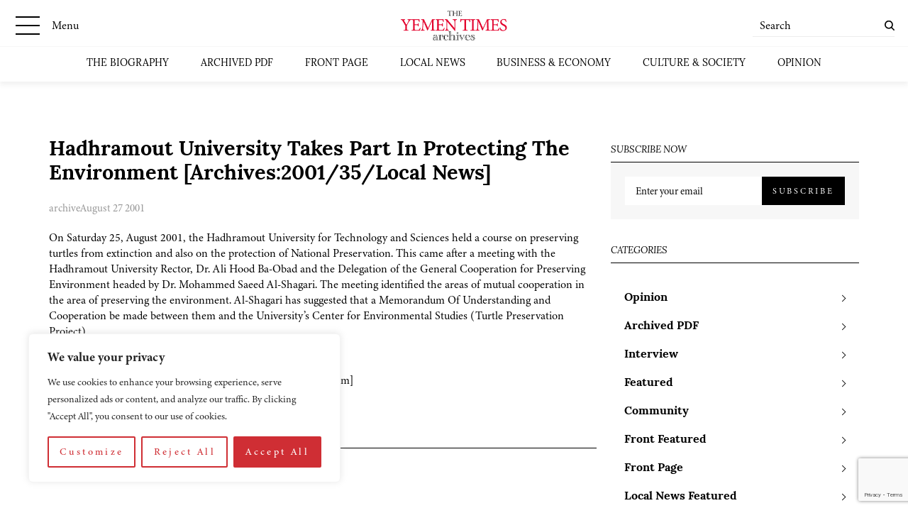

--- FILE ---
content_type: text/html; charset=utf-8
request_url: https://www.google.com/recaptcha/api2/anchor?ar=1&k=6LcCtrkkAAAAABJ5p2G8W86UiowIsaNd3s-QUmKD&co=aHR0cHM6Ly95ZW1lbnRpbWVzLmNvbTo0NDM.&hl=en&v=PoyoqOPhxBO7pBk68S4YbpHZ&size=invisible&anchor-ms=20000&execute-ms=30000&cb=auo1b484s5rj
body_size: 48679
content:
<!DOCTYPE HTML><html dir="ltr" lang="en"><head><meta http-equiv="Content-Type" content="text/html; charset=UTF-8">
<meta http-equiv="X-UA-Compatible" content="IE=edge">
<title>reCAPTCHA</title>
<style type="text/css">
/* cyrillic-ext */
@font-face {
  font-family: 'Roboto';
  font-style: normal;
  font-weight: 400;
  font-stretch: 100%;
  src: url(//fonts.gstatic.com/s/roboto/v48/KFO7CnqEu92Fr1ME7kSn66aGLdTylUAMa3GUBHMdazTgWw.woff2) format('woff2');
  unicode-range: U+0460-052F, U+1C80-1C8A, U+20B4, U+2DE0-2DFF, U+A640-A69F, U+FE2E-FE2F;
}
/* cyrillic */
@font-face {
  font-family: 'Roboto';
  font-style: normal;
  font-weight: 400;
  font-stretch: 100%;
  src: url(//fonts.gstatic.com/s/roboto/v48/KFO7CnqEu92Fr1ME7kSn66aGLdTylUAMa3iUBHMdazTgWw.woff2) format('woff2');
  unicode-range: U+0301, U+0400-045F, U+0490-0491, U+04B0-04B1, U+2116;
}
/* greek-ext */
@font-face {
  font-family: 'Roboto';
  font-style: normal;
  font-weight: 400;
  font-stretch: 100%;
  src: url(//fonts.gstatic.com/s/roboto/v48/KFO7CnqEu92Fr1ME7kSn66aGLdTylUAMa3CUBHMdazTgWw.woff2) format('woff2');
  unicode-range: U+1F00-1FFF;
}
/* greek */
@font-face {
  font-family: 'Roboto';
  font-style: normal;
  font-weight: 400;
  font-stretch: 100%;
  src: url(//fonts.gstatic.com/s/roboto/v48/KFO7CnqEu92Fr1ME7kSn66aGLdTylUAMa3-UBHMdazTgWw.woff2) format('woff2');
  unicode-range: U+0370-0377, U+037A-037F, U+0384-038A, U+038C, U+038E-03A1, U+03A3-03FF;
}
/* math */
@font-face {
  font-family: 'Roboto';
  font-style: normal;
  font-weight: 400;
  font-stretch: 100%;
  src: url(//fonts.gstatic.com/s/roboto/v48/KFO7CnqEu92Fr1ME7kSn66aGLdTylUAMawCUBHMdazTgWw.woff2) format('woff2');
  unicode-range: U+0302-0303, U+0305, U+0307-0308, U+0310, U+0312, U+0315, U+031A, U+0326-0327, U+032C, U+032F-0330, U+0332-0333, U+0338, U+033A, U+0346, U+034D, U+0391-03A1, U+03A3-03A9, U+03B1-03C9, U+03D1, U+03D5-03D6, U+03F0-03F1, U+03F4-03F5, U+2016-2017, U+2034-2038, U+203C, U+2040, U+2043, U+2047, U+2050, U+2057, U+205F, U+2070-2071, U+2074-208E, U+2090-209C, U+20D0-20DC, U+20E1, U+20E5-20EF, U+2100-2112, U+2114-2115, U+2117-2121, U+2123-214F, U+2190, U+2192, U+2194-21AE, U+21B0-21E5, U+21F1-21F2, U+21F4-2211, U+2213-2214, U+2216-22FF, U+2308-230B, U+2310, U+2319, U+231C-2321, U+2336-237A, U+237C, U+2395, U+239B-23B7, U+23D0, U+23DC-23E1, U+2474-2475, U+25AF, U+25B3, U+25B7, U+25BD, U+25C1, U+25CA, U+25CC, U+25FB, U+266D-266F, U+27C0-27FF, U+2900-2AFF, U+2B0E-2B11, U+2B30-2B4C, U+2BFE, U+3030, U+FF5B, U+FF5D, U+1D400-1D7FF, U+1EE00-1EEFF;
}
/* symbols */
@font-face {
  font-family: 'Roboto';
  font-style: normal;
  font-weight: 400;
  font-stretch: 100%;
  src: url(//fonts.gstatic.com/s/roboto/v48/KFO7CnqEu92Fr1ME7kSn66aGLdTylUAMaxKUBHMdazTgWw.woff2) format('woff2');
  unicode-range: U+0001-000C, U+000E-001F, U+007F-009F, U+20DD-20E0, U+20E2-20E4, U+2150-218F, U+2190, U+2192, U+2194-2199, U+21AF, U+21E6-21F0, U+21F3, U+2218-2219, U+2299, U+22C4-22C6, U+2300-243F, U+2440-244A, U+2460-24FF, U+25A0-27BF, U+2800-28FF, U+2921-2922, U+2981, U+29BF, U+29EB, U+2B00-2BFF, U+4DC0-4DFF, U+FFF9-FFFB, U+10140-1018E, U+10190-1019C, U+101A0, U+101D0-101FD, U+102E0-102FB, U+10E60-10E7E, U+1D2C0-1D2D3, U+1D2E0-1D37F, U+1F000-1F0FF, U+1F100-1F1AD, U+1F1E6-1F1FF, U+1F30D-1F30F, U+1F315, U+1F31C, U+1F31E, U+1F320-1F32C, U+1F336, U+1F378, U+1F37D, U+1F382, U+1F393-1F39F, U+1F3A7-1F3A8, U+1F3AC-1F3AF, U+1F3C2, U+1F3C4-1F3C6, U+1F3CA-1F3CE, U+1F3D4-1F3E0, U+1F3ED, U+1F3F1-1F3F3, U+1F3F5-1F3F7, U+1F408, U+1F415, U+1F41F, U+1F426, U+1F43F, U+1F441-1F442, U+1F444, U+1F446-1F449, U+1F44C-1F44E, U+1F453, U+1F46A, U+1F47D, U+1F4A3, U+1F4B0, U+1F4B3, U+1F4B9, U+1F4BB, U+1F4BF, U+1F4C8-1F4CB, U+1F4D6, U+1F4DA, U+1F4DF, U+1F4E3-1F4E6, U+1F4EA-1F4ED, U+1F4F7, U+1F4F9-1F4FB, U+1F4FD-1F4FE, U+1F503, U+1F507-1F50B, U+1F50D, U+1F512-1F513, U+1F53E-1F54A, U+1F54F-1F5FA, U+1F610, U+1F650-1F67F, U+1F687, U+1F68D, U+1F691, U+1F694, U+1F698, U+1F6AD, U+1F6B2, U+1F6B9-1F6BA, U+1F6BC, U+1F6C6-1F6CF, U+1F6D3-1F6D7, U+1F6E0-1F6EA, U+1F6F0-1F6F3, U+1F6F7-1F6FC, U+1F700-1F7FF, U+1F800-1F80B, U+1F810-1F847, U+1F850-1F859, U+1F860-1F887, U+1F890-1F8AD, U+1F8B0-1F8BB, U+1F8C0-1F8C1, U+1F900-1F90B, U+1F93B, U+1F946, U+1F984, U+1F996, U+1F9E9, U+1FA00-1FA6F, U+1FA70-1FA7C, U+1FA80-1FA89, U+1FA8F-1FAC6, U+1FACE-1FADC, U+1FADF-1FAE9, U+1FAF0-1FAF8, U+1FB00-1FBFF;
}
/* vietnamese */
@font-face {
  font-family: 'Roboto';
  font-style: normal;
  font-weight: 400;
  font-stretch: 100%;
  src: url(//fonts.gstatic.com/s/roboto/v48/KFO7CnqEu92Fr1ME7kSn66aGLdTylUAMa3OUBHMdazTgWw.woff2) format('woff2');
  unicode-range: U+0102-0103, U+0110-0111, U+0128-0129, U+0168-0169, U+01A0-01A1, U+01AF-01B0, U+0300-0301, U+0303-0304, U+0308-0309, U+0323, U+0329, U+1EA0-1EF9, U+20AB;
}
/* latin-ext */
@font-face {
  font-family: 'Roboto';
  font-style: normal;
  font-weight: 400;
  font-stretch: 100%;
  src: url(//fonts.gstatic.com/s/roboto/v48/KFO7CnqEu92Fr1ME7kSn66aGLdTylUAMa3KUBHMdazTgWw.woff2) format('woff2');
  unicode-range: U+0100-02BA, U+02BD-02C5, U+02C7-02CC, U+02CE-02D7, U+02DD-02FF, U+0304, U+0308, U+0329, U+1D00-1DBF, U+1E00-1E9F, U+1EF2-1EFF, U+2020, U+20A0-20AB, U+20AD-20C0, U+2113, U+2C60-2C7F, U+A720-A7FF;
}
/* latin */
@font-face {
  font-family: 'Roboto';
  font-style: normal;
  font-weight: 400;
  font-stretch: 100%;
  src: url(//fonts.gstatic.com/s/roboto/v48/KFO7CnqEu92Fr1ME7kSn66aGLdTylUAMa3yUBHMdazQ.woff2) format('woff2');
  unicode-range: U+0000-00FF, U+0131, U+0152-0153, U+02BB-02BC, U+02C6, U+02DA, U+02DC, U+0304, U+0308, U+0329, U+2000-206F, U+20AC, U+2122, U+2191, U+2193, U+2212, U+2215, U+FEFF, U+FFFD;
}
/* cyrillic-ext */
@font-face {
  font-family: 'Roboto';
  font-style: normal;
  font-weight: 500;
  font-stretch: 100%;
  src: url(//fonts.gstatic.com/s/roboto/v48/KFO7CnqEu92Fr1ME7kSn66aGLdTylUAMa3GUBHMdazTgWw.woff2) format('woff2');
  unicode-range: U+0460-052F, U+1C80-1C8A, U+20B4, U+2DE0-2DFF, U+A640-A69F, U+FE2E-FE2F;
}
/* cyrillic */
@font-face {
  font-family: 'Roboto';
  font-style: normal;
  font-weight: 500;
  font-stretch: 100%;
  src: url(//fonts.gstatic.com/s/roboto/v48/KFO7CnqEu92Fr1ME7kSn66aGLdTylUAMa3iUBHMdazTgWw.woff2) format('woff2');
  unicode-range: U+0301, U+0400-045F, U+0490-0491, U+04B0-04B1, U+2116;
}
/* greek-ext */
@font-face {
  font-family: 'Roboto';
  font-style: normal;
  font-weight: 500;
  font-stretch: 100%;
  src: url(//fonts.gstatic.com/s/roboto/v48/KFO7CnqEu92Fr1ME7kSn66aGLdTylUAMa3CUBHMdazTgWw.woff2) format('woff2');
  unicode-range: U+1F00-1FFF;
}
/* greek */
@font-face {
  font-family: 'Roboto';
  font-style: normal;
  font-weight: 500;
  font-stretch: 100%;
  src: url(//fonts.gstatic.com/s/roboto/v48/KFO7CnqEu92Fr1ME7kSn66aGLdTylUAMa3-UBHMdazTgWw.woff2) format('woff2');
  unicode-range: U+0370-0377, U+037A-037F, U+0384-038A, U+038C, U+038E-03A1, U+03A3-03FF;
}
/* math */
@font-face {
  font-family: 'Roboto';
  font-style: normal;
  font-weight: 500;
  font-stretch: 100%;
  src: url(//fonts.gstatic.com/s/roboto/v48/KFO7CnqEu92Fr1ME7kSn66aGLdTylUAMawCUBHMdazTgWw.woff2) format('woff2');
  unicode-range: U+0302-0303, U+0305, U+0307-0308, U+0310, U+0312, U+0315, U+031A, U+0326-0327, U+032C, U+032F-0330, U+0332-0333, U+0338, U+033A, U+0346, U+034D, U+0391-03A1, U+03A3-03A9, U+03B1-03C9, U+03D1, U+03D5-03D6, U+03F0-03F1, U+03F4-03F5, U+2016-2017, U+2034-2038, U+203C, U+2040, U+2043, U+2047, U+2050, U+2057, U+205F, U+2070-2071, U+2074-208E, U+2090-209C, U+20D0-20DC, U+20E1, U+20E5-20EF, U+2100-2112, U+2114-2115, U+2117-2121, U+2123-214F, U+2190, U+2192, U+2194-21AE, U+21B0-21E5, U+21F1-21F2, U+21F4-2211, U+2213-2214, U+2216-22FF, U+2308-230B, U+2310, U+2319, U+231C-2321, U+2336-237A, U+237C, U+2395, U+239B-23B7, U+23D0, U+23DC-23E1, U+2474-2475, U+25AF, U+25B3, U+25B7, U+25BD, U+25C1, U+25CA, U+25CC, U+25FB, U+266D-266F, U+27C0-27FF, U+2900-2AFF, U+2B0E-2B11, U+2B30-2B4C, U+2BFE, U+3030, U+FF5B, U+FF5D, U+1D400-1D7FF, U+1EE00-1EEFF;
}
/* symbols */
@font-face {
  font-family: 'Roboto';
  font-style: normal;
  font-weight: 500;
  font-stretch: 100%;
  src: url(//fonts.gstatic.com/s/roboto/v48/KFO7CnqEu92Fr1ME7kSn66aGLdTylUAMaxKUBHMdazTgWw.woff2) format('woff2');
  unicode-range: U+0001-000C, U+000E-001F, U+007F-009F, U+20DD-20E0, U+20E2-20E4, U+2150-218F, U+2190, U+2192, U+2194-2199, U+21AF, U+21E6-21F0, U+21F3, U+2218-2219, U+2299, U+22C4-22C6, U+2300-243F, U+2440-244A, U+2460-24FF, U+25A0-27BF, U+2800-28FF, U+2921-2922, U+2981, U+29BF, U+29EB, U+2B00-2BFF, U+4DC0-4DFF, U+FFF9-FFFB, U+10140-1018E, U+10190-1019C, U+101A0, U+101D0-101FD, U+102E0-102FB, U+10E60-10E7E, U+1D2C0-1D2D3, U+1D2E0-1D37F, U+1F000-1F0FF, U+1F100-1F1AD, U+1F1E6-1F1FF, U+1F30D-1F30F, U+1F315, U+1F31C, U+1F31E, U+1F320-1F32C, U+1F336, U+1F378, U+1F37D, U+1F382, U+1F393-1F39F, U+1F3A7-1F3A8, U+1F3AC-1F3AF, U+1F3C2, U+1F3C4-1F3C6, U+1F3CA-1F3CE, U+1F3D4-1F3E0, U+1F3ED, U+1F3F1-1F3F3, U+1F3F5-1F3F7, U+1F408, U+1F415, U+1F41F, U+1F426, U+1F43F, U+1F441-1F442, U+1F444, U+1F446-1F449, U+1F44C-1F44E, U+1F453, U+1F46A, U+1F47D, U+1F4A3, U+1F4B0, U+1F4B3, U+1F4B9, U+1F4BB, U+1F4BF, U+1F4C8-1F4CB, U+1F4D6, U+1F4DA, U+1F4DF, U+1F4E3-1F4E6, U+1F4EA-1F4ED, U+1F4F7, U+1F4F9-1F4FB, U+1F4FD-1F4FE, U+1F503, U+1F507-1F50B, U+1F50D, U+1F512-1F513, U+1F53E-1F54A, U+1F54F-1F5FA, U+1F610, U+1F650-1F67F, U+1F687, U+1F68D, U+1F691, U+1F694, U+1F698, U+1F6AD, U+1F6B2, U+1F6B9-1F6BA, U+1F6BC, U+1F6C6-1F6CF, U+1F6D3-1F6D7, U+1F6E0-1F6EA, U+1F6F0-1F6F3, U+1F6F7-1F6FC, U+1F700-1F7FF, U+1F800-1F80B, U+1F810-1F847, U+1F850-1F859, U+1F860-1F887, U+1F890-1F8AD, U+1F8B0-1F8BB, U+1F8C0-1F8C1, U+1F900-1F90B, U+1F93B, U+1F946, U+1F984, U+1F996, U+1F9E9, U+1FA00-1FA6F, U+1FA70-1FA7C, U+1FA80-1FA89, U+1FA8F-1FAC6, U+1FACE-1FADC, U+1FADF-1FAE9, U+1FAF0-1FAF8, U+1FB00-1FBFF;
}
/* vietnamese */
@font-face {
  font-family: 'Roboto';
  font-style: normal;
  font-weight: 500;
  font-stretch: 100%;
  src: url(//fonts.gstatic.com/s/roboto/v48/KFO7CnqEu92Fr1ME7kSn66aGLdTylUAMa3OUBHMdazTgWw.woff2) format('woff2');
  unicode-range: U+0102-0103, U+0110-0111, U+0128-0129, U+0168-0169, U+01A0-01A1, U+01AF-01B0, U+0300-0301, U+0303-0304, U+0308-0309, U+0323, U+0329, U+1EA0-1EF9, U+20AB;
}
/* latin-ext */
@font-face {
  font-family: 'Roboto';
  font-style: normal;
  font-weight: 500;
  font-stretch: 100%;
  src: url(//fonts.gstatic.com/s/roboto/v48/KFO7CnqEu92Fr1ME7kSn66aGLdTylUAMa3KUBHMdazTgWw.woff2) format('woff2');
  unicode-range: U+0100-02BA, U+02BD-02C5, U+02C7-02CC, U+02CE-02D7, U+02DD-02FF, U+0304, U+0308, U+0329, U+1D00-1DBF, U+1E00-1E9F, U+1EF2-1EFF, U+2020, U+20A0-20AB, U+20AD-20C0, U+2113, U+2C60-2C7F, U+A720-A7FF;
}
/* latin */
@font-face {
  font-family: 'Roboto';
  font-style: normal;
  font-weight: 500;
  font-stretch: 100%;
  src: url(//fonts.gstatic.com/s/roboto/v48/KFO7CnqEu92Fr1ME7kSn66aGLdTylUAMa3yUBHMdazQ.woff2) format('woff2');
  unicode-range: U+0000-00FF, U+0131, U+0152-0153, U+02BB-02BC, U+02C6, U+02DA, U+02DC, U+0304, U+0308, U+0329, U+2000-206F, U+20AC, U+2122, U+2191, U+2193, U+2212, U+2215, U+FEFF, U+FFFD;
}
/* cyrillic-ext */
@font-face {
  font-family: 'Roboto';
  font-style: normal;
  font-weight: 900;
  font-stretch: 100%;
  src: url(//fonts.gstatic.com/s/roboto/v48/KFO7CnqEu92Fr1ME7kSn66aGLdTylUAMa3GUBHMdazTgWw.woff2) format('woff2');
  unicode-range: U+0460-052F, U+1C80-1C8A, U+20B4, U+2DE0-2DFF, U+A640-A69F, U+FE2E-FE2F;
}
/* cyrillic */
@font-face {
  font-family: 'Roboto';
  font-style: normal;
  font-weight: 900;
  font-stretch: 100%;
  src: url(//fonts.gstatic.com/s/roboto/v48/KFO7CnqEu92Fr1ME7kSn66aGLdTylUAMa3iUBHMdazTgWw.woff2) format('woff2');
  unicode-range: U+0301, U+0400-045F, U+0490-0491, U+04B0-04B1, U+2116;
}
/* greek-ext */
@font-face {
  font-family: 'Roboto';
  font-style: normal;
  font-weight: 900;
  font-stretch: 100%;
  src: url(//fonts.gstatic.com/s/roboto/v48/KFO7CnqEu92Fr1ME7kSn66aGLdTylUAMa3CUBHMdazTgWw.woff2) format('woff2');
  unicode-range: U+1F00-1FFF;
}
/* greek */
@font-face {
  font-family: 'Roboto';
  font-style: normal;
  font-weight: 900;
  font-stretch: 100%;
  src: url(//fonts.gstatic.com/s/roboto/v48/KFO7CnqEu92Fr1ME7kSn66aGLdTylUAMa3-UBHMdazTgWw.woff2) format('woff2');
  unicode-range: U+0370-0377, U+037A-037F, U+0384-038A, U+038C, U+038E-03A1, U+03A3-03FF;
}
/* math */
@font-face {
  font-family: 'Roboto';
  font-style: normal;
  font-weight: 900;
  font-stretch: 100%;
  src: url(//fonts.gstatic.com/s/roboto/v48/KFO7CnqEu92Fr1ME7kSn66aGLdTylUAMawCUBHMdazTgWw.woff2) format('woff2');
  unicode-range: U+0302-0303, U+0305, U+0307-0308, U+0310, U+0312, U+0315, U+031A, U+0326-0327, U+032C, U+032F-0330, U+0332-0333, U+0338, U+033A, U+0346, U+034D, U+0391-03A1, U+03A3-03A9, U+03B1-03C9, U+03D1, U+03D5-03D6, U+03F0-03F1, U+03F4-03F5, U+2016-2017, U+2034-2038, U+203C, U+2040, U+2043, U+2047, U+2050, U+2057, U+205F, U+2070-2071, U+2074-208E, U+2090-209C, U+20D0-20DC, U+20E1, U+20E5-20EF, U+2100-2112, U+2114-2115, U+2117-2121, U+2123-214F, U+2190, U+2192, U+2194-21AE, U+21B0-21E5, U+21F1-21F2, U+21F4-2211, U+2213-2214, U+2216-22FF, U+2308-230B, U+2310, U+2319, U+231C-2321, U+2336-237A, U+237C, U+2395, U+239B-23B7, U+23D0, U+23DC-23E1, U+2474-2475, U+25AF, U+25B3, U+25B7, U+25BD, U+25C1, U+25CA, U+25CC, U+25FB, U+266D-266F, U+27C0-27FF, U+2900-2AFF, U+2B0E-2B11, U+2B30-2B4C, U+2BFE, U+3030, U+FF5B, U+FF5D, U+1D400-1D7FF, U+1EE00-1EEFF;
}
/* symbols */
@font-face {
  font-family: 'Roboto';
  font-style: normal;
  font-weight: 900;
  font-stretch: 100%;
  src: url(//fonts.gstatic.com/s/roboto/v48/KFO7CnqEu92Fr1ME7kSn66aGLdTylUAMaxKUBHMdazTgWw.woff2) format('woff2');
  unicode-range: U+0001-000C, U+000E-001F, U+007F-009F, U+20DD-20E0, U+20E2-20E4, U+2150-218F, U+2190, U+2192, U+2194-2199, U+21AF, U+21E6-21F0, U+21F3, U+2218-2219, U+2299, U+22C4-22C6, U+2300-243F, U+2440-244A, U+2460-24FF, U+25A0-27BF, U+2800-28FF, U+2921-2922, U+2981, U+29BF, U+29EB, U+2B00-2BFF, U+4DC0-4DFF, U+FFF9-FFFB, U+10140-1018E, U+10190-1019C, U+101A0, U+101D0-101FD, U+102E0-102FB, U+10E60-10E7E, U+1D2C0-1D2D3, U+1D2E0-1D37F, U+1F000-1F0FF, U+1F100-1F1AD, U+1F1E6-1F1FF, U+1F30D-1F30F, U+1F315, U+1F31C, U+1F31E, U+1F320-1F32C, U+1F336, U+1F378, U+1F37D, U+1F382, U+1F393-1F39F, U+1F3A7-1F3A8, U+1F3AC-1F3AF, U+1F3C2, U+1F3C4-1F3C6, U+1F3CA-1F3CE, U+1F3D4-1F3E0, U+1F3ED, U+1F3F1-1F3F3, U+1F3F5-1F3F7, U+1F408, U+1F415, U+1F41F, U+1F426, U+1F43F, U+1F441-1F442, U+1F444, U+1F446-1F449, U+1F44C-1F44E, U+1F453, U+1F46A, U+1F47D, U+1F4A3, U+1F4B0, U+1F4B3, U+1F4B9, U+1F4BB, U+1F4BF, U+1F4C8-1F4CB, U+1F4D6, U+1F4DA, U+1F4DF, U+1F4E3-1F4E6, U+1F4EA-1F4ED, U+1F4F7, U+1F4F9-1F4FB, U+1F4FD-1F4FE, U+1F503, U+1F507-1F50B, U+1F50D, U+1F512-1F513, U+1F53E-1F54A, U+1F54F-1F5FA, U+1F610, U+1F650-1F67F, U+1F687, U+1F68D, U+1F691, U+1F694, U+1F698, U+1F6AD, U+1F6B2, U+1F6B9-1F6BA, U+1F6BC, U+1F6C6-1F6CF, U+1F6D3-1F6D7, U+1F6E0-1F6EA, U+1F6F0-1F6F3, U+1F6F7-1F6FC, U+1F700-1F7FF, U+1F800-1F80B, U+1F810-1F847, U+1F850-1F859, U+1F860-1F887, U+1F890-1F8AD, U+1F8B0-1F8BB, U+1F8C0-1F8C1, U+1F900-1F90B, U+1F93B, U+1F946, U+1F984, U+1F996, U+1F9E9, U+1FA00-1FA6F, U+1FA70-1FA7C, U+1FA80-1FA89, U+1FA8F-1FAC6, U+1FACE-1FADC, U+1FADF-1FAE9, U+1FAF0-1FAF8, U+1FB00-1FBFF;
}
/* vietnamese */
@font-face {
  font-family: 'Roboto';
  font-style: normal;
  font-weight: 900;
  font-stretch: 100%;
  src: url(//fonts.gstatic.com/s/roboto/v48/KFO7CnqEu92Fr1ME7kSn66aGLdTylUAMa3OUBHMdazTgWw.woff2) format('woff2');
  unicode-range: U+0102-0103, U+0110-0111, U+0128-0129, U+0168-0169, U+01A0-01A1, U+01AF-01B0, U+0300-0301, U+0303-0304, U+0308-0309, U+0323, U+0329, U+1EA0-1EF9, U+20AB;
}
/* latin-ext */
@font-face {
  font-family: 'Roboto';
  font-style: normal;
  font-weight: 900;
  font-stretch: 100%;
  src: url(//fonts.gstatic.com/s/roboto/v48/KFO7CnqEu92Fr1ME7kSn66aGLdTylUAMa3KUBHMdazTgWw.woff2) format('woff2');
  unicode-range: U+0100-02BA, U+02BD-02C5, U+02C7-02CC, U+02CE-02D7, U+02DD-02FF, U+0304, U+0308, U+0329, U+1D00-1DBF, U+1E00-1E9F, U+1EF2-1EFF, U+2020, U+20A0-20AB, U+20AD-20C0, U+2113, U+2C60-2C7F, U+A720-A7FF;
}
/* latin */
@font-face {
  font-family: 'Roboto';
  font-style: normal;
  font-weight: 900;
  font-stretch: 100%;
  src: url(//fonts.gstatic.com/s/roboto/v48/KFO7CnqEu92Fr1ME7kSn66aGLdTylUAMa3yUBHMdazQ.woff2) format('woff2');
  unicode-range: U+0000-00FF, U+0131, U+0152-0153, U+02BB-02BC, U+02C6, U+02DA, U+02DC, U+0304, U+0308, U+0329, U+2000-206F, U+20AC, U+2122, U+2191, U+2193, U+2212, U+2215, U+FEFF, U+FFFD;
}

</style>
<link rel="stylesheet" type="text/css" href="https://www.gstatic.com/recaptcha/releases/PoyoqOPhxBO7pBk68S4YbpHZ/styles__ltr.css">
<script nonce="9nBZgyY7wXPJcM0KPiLjtA" type="text/javascript">window['__recaptcha_api'] = 'https://www.google.com/recaptcha/api2/';</script>
<script type="text/javascript" src="https://www.gstatic.com/recaptcha/releases/PoyoqOPhxBO7pBk68S4YbpHZ/recaptcha__en.js" nonce="9nBZgyY7wXPJcM0KPiLjtA">
      
    </script></head>
<body><div id="rc-anchor-alert" class="rc-anchor-alert"></div>
<input type="hidden" id="recaptcha-token" value="[base64]">
<script type="text/javascript" nonce="9nBZgyY7wXPJcM0KPiLjtA">
      recaptcha.anchor.Main.init("[\x22ainput\x22,[\x22bgdata\x22,\x22\x22,\[base64]/[base64]/MjU1Ong/[base64]/[base64]/[base64]/[base64]/[base64]/[base64]/[base64]/[base64]/[base64]/[base64]/[base64]/[base64]/[base64]/[base64]/[base64]\\u003d\x22,\[base64]\x22,\x22w7g0DsK1wqnDuj5KY0tVD8K7wr01wo0iwqfCgMOdw4A6VMOVScOMBSHDocOww4JzQcK/NghdXsODJhHDqTofw58uJ8O/E8Oswo5aQycNVMKvPBDDniBqQyDCqGHCrTZKcsO9w7XCg8KtaCxjwpknwrVHw5VLTiMXwrM+woXChDzDjsKjPVQ4LsOmJDYiwqQ/c0ILECg7axsLN8KDV8OGVMOEGgnCggrDsHtJwroQWgA6wq/[base64]/DhMO8NQ0fwp/[base64]/CisKgFsKZGMKBRMOPQcOrWsKrFGYrJcKPwpwTw6nCjcKnw6BXLifCgsOKw4vCkQtKGDYYwpbCk1cDw6HDu2bDoMKywqkSaBvCtcKDJx7DqMO6T1HCgyrCsUNjeMKBw5HDtsKmwqFNIcKeccKhwp03w4jCnmt5VcORX8OcSB8/w7HDk2pEwqkfFsKQeMOKB0HDi1wxHcOuwoXCrDrCg8OLXcOab3EpDXMew7NVEgTDtmsTw5jDl2zCukdIGybDghDDisOlw5Ytw5XDoMK4NcOGeCJaUcOIwpQ0O2DDv8KtN8Kywo/ChAFEMcOYw7wWScKvw7UmdD99wo5bw6LDoHNvTMOkw7PDisOlJsKXw6V+wohnwrFgw7BEOT0GwqrCkMOvWwvCuQgKbMOzCsO/O8KMw6oBLgzDncOFw7jCoMK+w6jCnhLCrDvDpSvDpGHChxjCmcOdwoTDlXrCllJHdcKbwo7CrwbCo3TDq1gxw5MFwqHDqMKsw4/[base64]/CnQNQwqnDiBzDoMKiDS7Cp1fDmsOKKsOGCwMpw6Eiw7F7fEXCnAJLwqg1w71bLE8GSMOzDcOwQsK2EMO9w6htw47Cg8OVJWLCoQhuwqpSLMKPw4DDpm5TTzDDsjzDvm5Fw5jCriYKQcOZBgjCgD7CiGR/[base64]/DvlY4QH4JwpE4KkXDvVzCrw1mVcOLw5M6w7nCnGzDqwfCkhPDrGDCigHDksK7ecK8Rn4wwooiSBdPw7QHw5hUN8KBOCU/[base64]/[base64]/Dm8KKbEULbwDCosOtV8KEwqjDjW3DsmfDu8O5wrfCsQp+OcK0wqjCoTTCnETChMK9wrTDlcOsV2VNPG7DjlM9YB9xCcOdwpzCnlpsY2dTRwXCo8K6c8OFScOwC8KLf8OGwqZGGSvDhcOIEnLDh8K5w74LO8ODw4FewqHCrEJgworDhmAaO8K/UcO9csOuRHHCjlPDkg1kwoLDkTrCkVkBO1bDh8K5H8O6dwnDrF9CP8K1woFMH1rClihRwolEw7jCucKqwqM9Ej/Dhw/Ds3sBw6XCnW57wrPClHIuwqnCkFt7w6rCqSItwoAiw7Ukwps5w713w4w/D8KcwpzDrlTDrsO+bcOXeMK+wqXDkjJVS3IlScKawpfCsMKNNMOVwrJcwpAUITgUw5nClXhDwqTDjixYwqjDh3sLw7cMw5jDsAgbwq8Pw4HCh8KnXS/DtAZrT8OBYcKtwoDCv8OSYCUCFsOxwr3CmBnDuMOJw7LDiMOYJMK6TjtHGnkDwp3ClH0iwpnDrsKpwodiwoQYwqfCsCjCnsOMX8KOw7N3cg9YCcOvwrULw63CgsOGwqRXIsK2RsO/ZUrDjsK2w7TDgCPCvMKIOsObJMOFS2V0dFgjwpFNwo8Mw6/CpjvCtwI5KsOxaCrDpm4IQ8OAw73CsW5XwoPCtTNIQ3HCvFvCgjdWw7Q9LcOIS21KwpQCSgk3w7zCkALDs8O6w7BtK8OzHMOXNMKFw4dnWMOZw7TCuMKjZsKIw6DDhcOTNFfDmcKOwqY/AnvCgTzDvVwmEcO5bHg+w5XCoWHCksOzDk7CjlVbw5xPwrbCoMKIwpzCvsKabiHCtQ3ChMKPw7LCucOFY8Oaw78VwqvCvcKEM08hVDceFsK5worCoW/DjnbChBcZwrMqwonCmMOGBsOIWgfDgwg3acOCw5fCoE4qGVUBwpTDiDNHw6QVbWzDvRLDn14FPsKMw7LDgsK1w4YGAlTDjcORwqvCusOaJMOYRMOgXcK/w6DCinTDpjTDicORE8KOFCXCtjZ0AMKLwqkxNMKgwqoKMcKaw6Zzw4d7PMOzwpLDv8KnBmJzwqfCl8KDHmrDqX3CtsKTBDfDuG97I30uw7zCgwPCg2bDv2hQfHPCuyDDhFlJYxcyw6nDrcKFPW/Cmh19NEswRMOEwq/Di3ZWw5htw58xw4QDwpbDscKIOA/DncKGwosYwrbDg2ZTw7VxGnIAEG3DoG7DoVEqw4N0aMKxDVZ2w4vCjMKKwpbDpiZcAsOZwqgQE282w7vCosKswqLCmcKcw5rCq8Kmw6/DlsKaUk5TwpzCvw5RLiHDicOXIcODw5vDpsO9w7gVw7vCocKywrvCuMKQBjrChCp/w4rCjHnCsR/DpcOzw6IMTMKPU8KVcHPChhU/w5/Ck8OuwpBnw6PDj8K2wqXDsgsyd8OOwrDCv8Orw5MlccK9XG/CrsOOKj7Ds8K3dMO8e3l5fFtZw40YezxDasOFSsK/w7TCiMKEw4MXbcKUVMKZEzsKdcKOw7nDn2DDu1DCm1zCqCpOG8KNR8OTw5J7w78gwr9JBCLCg8KsdVTDmsKMccO9w6YUwrw4JcKBw57CssObwo/DlA/Dh8Kfw4zCusKGeW/CrVRtdcOWwpHDhcKxwocoOAghfRvCtCVrwrzCoFstw7HCjsOqw6DCmsOmwqjDkVXCr8Omw6bDnW/[base64]/CoMKnwp4Iw7h+BcO8wpY7Wl8TcTVRw4IQRynDqyMDw47DjsOUTlwqMcOuPcKqSRFRwpvDunBdcz9XM8Kzwq/DvA4iwoFpw5pCR2/DiGjCkMOdHsKmwoLDu8O3woHDhMOZFBLCusK5YR/Cr8ONwrNuwqTDlMKnwpx2QMODw5lSwr1xw53Cj2R8w6I1WMOrwqRWJMORwqPDssODw4AZw7vDpsOvQsOHw6d8woLDpnFcL8KGw4g+w4jDtXPDlm/Cti4swpsIM1vCmnLDiAERwrrDpcOEaQBkw5VELmXCgsOhw5jCqSLDpz3CvTDCs8Ozwqluw74QwqDDsHjCvMK/WcKTw4dMS31Vw7oowpJPTXZQfMKOw6ZRwqDDggE3wpnCqULChVbCrkFjwojCgsKcw4rCsgEawotnwrZBFMOCw6fCq8OUwp/Co8KAS1kgwp/Cl8K4bRvDp8ONw61Uw4zDiMKUwpJIXW/DuMKVPQPChMKMwrc+WTVKw6FiOsO5w4DCu8O5LX8ewrAhdsKkwr1eIQR5w757R1XDq8KBSzbDhSkAL8ORwqrChMOWw6/Di8Odw6tRw73Dr8K2w48Rwo7CocKwwpvCs8ORBUk9w6nDk8O3w6nDj3tNFwduw7HCncOaBlLDnHHDosOUdnjCp8KCOMKYwqTDmsKLw7LCgcOTwqkjw4wbwoV1w67DlVnCn0/DhlTDu8OKw7jCjQkmwoplS8OgPMK8BcKvwr/CuMKmdcKdwp52MWlXJsK/AcKSw7Mfwp0bfMK+w6IlWQNnw7ovc8KBwrEBw7vDqnBgfjjDoMOhwqnDoMOnBSvDmsONwpU3wrQEw6VYZsOVbm9UP8OBc8KOG8OxBS/[base64]/CpMOaw7A5WcOaw7l8RMOMTMO3PcOrJwhHw5EVwrplw5rDjEDDhzrClMO6wrjCiMKSH8KPw4rCmBnDkMOFUcOSd08wSRMUI8K/w5LCqSo8w5TCoHnCoFjCgih9wpfCscKYwq1AKnc/w6TDhF/ClsKvBUccw7VvScKkw5QQwodUw4PDkmfDtGlZw7Mxwp8+w5fDp8Oqw6vDk8OEw4whNcKQw4DDgz/DiMOhClPCt1jCt8O/[base64]/CmcK9wqMKaBzCkw7DucOIwonCszsOw6d/wrjDnlzCr3dYwqbDg8Kvw67Dkm0mw7EQNsKybMOFwpx9D8KLPkNcw47CjTvCjsK0wo45LMO6OCUiwo4nwroQJyPDvzAtw405w49rw7bCoGrClUhGw43DkwgqFSjCuHZIw7XCp0bDvE/DlsKqRzQuw4rCgTDDgz3DucKmw5HCp8KewrBPwphfXxrDr2Anw57CrcKtTsKgwqrCh8KBwpdRHsOgMMKLwrMAw6M8VRUHehTDmsOkwo3CphzCnGfDtVPDm2wkRwUbdAnCvMKkZUQtw6rCusKGwoV4PcK0wrNXRizDuEk1wojCnMOkw5bDmXw5TRHCiHNZwpMRbsKfwq/Dlh3CjcOhw4U6w6cUw6FFwo8Zwq3DuMKgwqfCqMOlcMO/w6tQwpTDpDBQLMOlJsKfwqHDs8K/[base64]/Co8OaK8OUNRXCsMOjwq5IwrgUw4XDuTnDi2Qvw4sRdhzDijUsL8OCwqjDlUcEw6/CssOETl4Kw6zCrMO0w7/CqsKZYRRzw4wswoLChmEPChbChT/DoMOJwqvDrBtxIsKfLcKUwoTCiVvCiUDCu8KCK1dBw516CnHDq8KWWsOvw5PDllbCtMKEw7EjXXFbw4bCj8OWw6Ylw4HCpFvCm3TDo0lqw5vDkcK+wozDgsOHw6HDuiYiw60hOMKDDW/[base64]/DosObwpMRdgzDrsK/w5VKb8KiQE/Do0J1woBQwpHDl8OUf8OfwqjCuMKPwrvCvCJOw7XCgMKtFDfDh8OUw59XAcKmPTUwIcKcXsOQw57Dl1sqNMOuZMOywofCvDTCgcOOUsOGOQ/Ct8KZLsOfw6ZbXGI2S8KBJcO7w7LCucKhwpFTa8K3WcOlw6QPw4LDvcKeOGrDshc0wqppB1RbwrDDlmTChcOeekBOwrQFUHzDnsO0wq7Cq8ONwq/CocKPwoXDnw4qwpzCo3PClMKowqgEa17DhMOiwrPDusKmwppvwpTDr1YGDXrDmjPCn00sTifDozgvwq3CvEggTMO4HVJVYMKNwqnDsMOFw5TDrmodZ8KEL8KYPMOAw50BIsK4EMOkwqLDnUzDscKOw5RbwpnCrQYdBl/CrMORwp5jOWc6woRaw7M5EMK6w5TCgGIIw5cwCyHDscKLw5lJw6bDvMKXdcKhWHdfLTxnfcOUwpjCusKhQQRRw64Rw5bDi8OAw7oFw43DnSQOw4HCjzvCq1bCjcKGwo8ywpPCr8Kdwq8Yw43DvcOtw5bDv8KpVsO9c3XCrBAowobDhsKRwo9gwpzDosOrw6Q/[base64]/[base64]/DpMKEcMOKw6FdwqbCrMKvwrl5LsOTQMKnwqcVwq3CjMKjaFbDvcKhwrzDiXUDwpU9eMK6wpxNWHfDuMK4M2p+w4jCs3Zjwq7DuHDCmzXDqgPDtAlFwqPDucKswpTCt8KYwodxQsOiSMO9VMObN3nCssK1Cw5+wobDuX5gwrg/Pj0eFEsSw6DCrsO/[base64]/DnsKpQDZcGVjCnsK7wrFuwqQNN8OJfsOLwrnCusOYcENFwphkacOQIsK1w6jCgE59N8KVwrtqGwojOsOFwoTCoC3DiMKMw43CusKyw63CjcKhLsOfbW4BPWHDs8K4w6MpbcOGwq7CpULCm8KAw6PCtcKJw4rDlMKWw6rCtsKHwrlLwo9Hwq/Dj8OdX2vDrsOEBxtQw6giKBAow7zDpnLCmlXDiMOgwpU8RWDCkT9Kw47CrnLDsMK0UcKvV8KHWR7CrMKoUUfDh3MTa8KSS8Onw5sEw5h9Iw93wp1Hw5EwUcOGD8K/woVaHsOqwoHChMO/[base64]/EcKQwqgOw6bDrlgow6h2EQIrw7fDu8KzwqzCn3FZUcOQw7PDl8KhP8OeQ8OEchICw5R0w7DCtcKhwpjCvsOxMsO1wphlwrsPRMO9w4DCi0xZbcOeG8Oxw4lhBUbDrVLDo2fDhk/Dr8Kgwqp/w6jCscOFw7JPCw7CoirCoUFsw5U0UGTCkFDCmMK1w5chDVstw4bCgsKqw4bCt8OeESYNw7kFwph8XzFMOcKjVQHDuMO0w7DCoMKEwofDgsOEw6nDoTTCk8KwExLCpQQ9RVBgwqXDr8KHf8KaHMK/NGLDr8KWw4kAZMK6YEtxV8KqacKxUSbCrXfDjsOlwqXDicOsdcOwwrbDscKow57DqE4rw5I+w6QKeVBrZVtFw6bDg37CuiHDmQzDrWvDnD3Dsy3Du8KOw5wEc3TCtERYLMOLwrEiworDl8KRwrI0w6sTB8OnPsKXwrIaL8K2woHCk8K/w4Zaw5lpw5c8wodOGMOBwqFECWnCqlgzwpTDkzvCh8O9wqU+CX3ChD9fwrlGwqEVH8OHccK/wophw5MNw4IQwowRd2bCtnXCgw/DqAZPw7XDh8OqHsO+w6jCgMKhwp7DgMK9wrrDh8KOw7rDv8OqG0JQVWwuw7/[base64]/[base64]/Do8OIw7/DjsOkUFh/[base64]/[base64]/Cv8ODKcKFAcOyDVcvwo0ZwqomXMOiwr/Cr8OqwpReD8KGND8Lw5cTw7LCimHDgcKww5IowrXCt8K4BcKHK8KIRDRWwqJ1LQ3DlMKaMVtBw6HCvsKUfcOufBXCrG3CugAmSMK0aMO+UMKkJ8OlX8ODHcKTw7DCkDHDpkbDhMKiOVjCr3/[base64]/DhVzDpAcnw4fDs0fDksK8bcOHw7BVwqvDlMOCw6kPwrrDicK3w5pzw75QwqTDrsODw5/DhDTDtgTCpcOHLmfCrMK+V8O3wonCkQvCkMKew6IOVMKiw61KUMOXeMO4wqoKB8OTw6bDt8OJcg7CmknDo3AOwqMtVXVidgLDt1XDoMOTQSsSw5QCw40ow4bDpcKdwoo3IMK/wqkrwpQ6w6rCjx3Cvi7CgcOpw5bCrFfDhMOaw43DuDXCtcKwFcOjbl3CqB7CsHHDksOgEkZ9wqnDv8OYw6hiblRYwoLDtGXDlsOZeifDpMOfw6/CtsKqwq7CgMKjwpcNwpbCuH3CtAjCj3vCqsKHGBTDpMKjJcOsYMO/CBNFw4HCkgfDsFQXw6TCqsOywoJNGcK8JzJTCsKxw4cawrrCmMOLPsKBZghZw73DtW/DnlUrNBXDucOqwrUww7V8wr/Dm3fCncKjT8O1wqdiEMODGcKMw5DDg2owZcORZXrCiDfDtRk2SsODw7jDkl51bcKzwpBJNcOieUvCjcKcNMO0SMOKM3vCqMOhUcK/AkMmO3HDjMOMCcKgwr9PE3ZEw4MvWMKHw5nCtsOzLsK1w7V4eU/CsXvDgm4OG8KkKsKOw4DCqg/[base64]/DgB56w6FdecOywqBgbsKEw5vDmFZjwqkcwox9wqwHwrvCkBzClsKQGBbCvGzDtsObNRrCosKrOCvCp8OrJmQjw7nCjVfDjsO4bcKaQDHCu8K/w6LDt8OHwq/DukcTTnZaHsK3GUsTwplyecKXw4JZdCp5w6XDui81O2NVw4jDr8KsHsO4w5cVw4V6w7AXwoTDsEg8KRhdCQ9UJTTChcOpZnA/[base64]/wqB8w6vDscKpJMKWw5XDm3Z7w40WajsowrfCusOlw6HDmMKORHvDqnzClcKbTSgNH3DDocKnJMOjcR1cOxwWLn7DvsOLLn4OLmV1wqLCux/DrMKTw4xjw4vCl30XwrM7wrV0Z1DDrsOcDMOtwrnCucKMbcK+bMOaNhlAHSMhJGxTwpbCkm/ClBwLOAzDtMKPFG3DlcK/[base64]/b8KXw57CmWgOOMKMNDrCjH7DklvChlkUw6tSMFjDhcOfwr3DicKMf8KVGsKHOsOWRsKdR3d3wpJealw2w5/CkMKLfGbCsMK8JcK2wqw4wqVya8KMwoDCv8KbfsOCRQLDisKUWARsR1bCqggTw6s4wqrDqMKHZsKEasKxw49vwrwbJ1tOHADDvsOtwobDn8O5TV1lN8OUHHsDw4ZsGSxUMcOyb8KNCzfCrjPCqi55wrLCuTXDgALCqGZxw4ZMT20bCMKmUcKvNW50IT5/RsOlwrPDn2/DgMOVwpPDpHDCqcK/w4YZKUPCj8O+J8KQdFRRw5ZZwonChcKnwoXCosK2w512XMOAwqBXd8OkJldrcmbDt3vClSPDlcKuwozCkMKSwrnCozpGMsOTRyTDr8KywqVsOHLCmn7Ds0TCp8KPwonDpMOqw7NtKE/CizHCpUlRIsKgwr3DihvCvGrCl0ZwOsOMwosxbQAHNMKOwrU5w4rCl8Kfw7RewrrDoCcBw6TCjBPCpsKjwpQHfwXChQ/[base64]/DlcKmXTEgwqvDuB/Cg8K3VHHDrcKIGcKswoDDmh/CrMOaB8KvHm/DgCpdwq7DssORaMOSwrvDq8O9w7LDnSghw6TCoT4TwrRwwqgSwonCp8OWEWTDr151QTE6aTlUK8OSwrE2HcONw7Vqw4zCpsKAGMOnwrZzE3kYw5hBHTliw4caGcO/[base64]/DoWtbQkTDgMOzw6fDvy/Ct17DvGXDpMOISE9mfcORTSVWw44Aw6bCosOxHcKeOsK8eypQwqjCq2gGIMKfw53CncKbIMOJw5DDh8KJdnAZeMKCHMOfwrLDo3XDlcOyVGzCtcOvUCnDgMKYUTAswrgbwqUnwqvCv1TDtMOlw5o8YMORNsOTL8KxY8O9WMKHW8K1EsOtwoofwo4wwrcewoZ6ZcKWeF/[base64]/Ct1d7w7oYwpjDoFPDsUN5wrliwqt7w5cMwpHDpWMFaMKrV8OXw4jCvMOmw4lIwqDDncOFwobDvz0Hwrctw4fDgxvCuW3DolrCtVjCo8OMw67Cm8O9YmMDwpcBwrzDn2rCi8KgwpnDrB4HBhvDqcK7XmMlWcKgZVRNwrbDhw/DjMObLl/DvMOkDcKMwo/CnMOxw7HCjsKbwqXCtlpZwqYiJMKgw6EbwrdLwrTCvADDhsKETTrCjsOtV23Dv8KQc2UjI8OWS8KPwpDCo8Otw5XDrU4UDFvDi8K/wrFKwqrDnVjCn8K4w7fDpcOVwoA0w6TDisKPST/DuQdDSRXCui1Xw7J8JXXDmxXCp8KsRz3DvcODwqgDLDp7B8KMDsKqw5LDkMKzwq7Cu0VfaWnCksOiB8K9woh/R0PCg8KGwpfDuxx1dBPDosOKB8Khw43CsS8Qw6hnwojDosKyRMOQw7HDmkXCuQRcw7jCnTkQwo/DpcK1w6bDkcOwWMOFwoTCuUvCsGnCsG97w6DCinXCtcOLLUcGXsOSw7XDtAFhFTHDmsOQEsK1wofDtwXDvMO3G8OWGW5hT8OEE8OYTSt2asKKLsOUwrXCgsKZwpHDu1duw5x1w5nDi8O7IMKZeMK+M8OlRMO8V8OpwqvComzCjHTDiUZgPcKXwp/CtsOQwp/Dj8K0VMOCwpvDh206FTTCnz/DuB1JC8KTw5jDrXbDqngyHsO4wqVvwqR3VyDCiHc5VcKQwq/CrsOMw6IdX8KxBcKsw7JBwosPw7TDjsKMwrEOR1DCmcKCwokSwr8DKcKxWMKJwozDuSkTMMOYWMKOwq/CmcO9VXx1w6vDg1/DrG/ClVVHK0w/[base64]/DnMK/Lg7DvgBXwpzCgsKww6Jiw4QdOMKuYREpEWlUIcKaJcKLwr9BDhvCn8O2QHTCoMOJwoLDscO+w51YS8KABMOlCsOXThA8w70JO3zCt8Kww55Qw5A5YlQWwqDDuRDDs8OPw6hewpVdSsOqEsKnwpsXw7dZwpzDnCPDh8KVNDhDwpLDryTDmUDCl0PDsk/DtVXCm8OhwrMdUMOjVGJlO8KPd8K6LS59Bi/CjxXDhMO5w7bCkCp+wpw3bX4Sw4Q4wolIw6TCpmrCi3Fhw5EHXnfDgcOKwprCg8Ofawgff8K9JFUcwpxAb8KZecOjXsKnw699w4rDqsOew6ZRw5tkYcOSw4XCunfDgB1+w5/Cv8K2ZsOqwqdsUlvCrD7DrsK0GMOde8K/NTjDoHkTLsO+w7rCvsObwrh3w57CgMKiDMOQNF9JJMKGSDJJHyfClMKYw5QswprDkwPDq8KnfsKqw4dAZMKew6DCtcK2VgHDl0XCi8KcY8Odw47CtA/ClC8GCMKUKsKNwp/DoD/Dh8Kpw57Ci8Kjwr4iFRDCmcOALU8lWMKhwqtPw6cywqnCsWBGwrQXwoDCoRYsS38BGU/[base64]/wqgnGsKqwqbDhTnDk3rCmsOEPHzDgsO/w4/[base64]/wpTCtnLCg8ONNMKvXcOywofCkjJRGzVLXxvCrHDDsgjDqWnDvH4XQw9iccOYAC7CpE7CiHLDpsKKw5nDsMOkdMKlwrg0OsOtHsOgwr7Crk7CiBRjHMKIwrgUGF5UQ3sEYMOkWELDhcOkw7Udw755wpRBJC/DpmHCocK2w4vCq34Qw5TDkHZ+w4DDtzDCmAsGEzjDisKow4LCisK9w6Rcw7/Djw/[base64]/Dlw3DqcOMw6w8w5pCGsObUcKbanfDu8KSwp3DvW4Qbjliw5g4SMK/[base64]/DgcOJIsKPX8Kpw4XCmAzCucKYw69La0ppwrPDtsOJa8OOFcKUEMKowqU/[base64]/wofClsOfaVLCvwI0TDIoZ2rDvVEWbQTDnX7DjTldNEDCrsORworDjsKjwpHCo2cww5PCosOewrs3E8OSd8Kcw4wHw6hHw5DCrMOhwqRbRX9UVsKJegIUwqRVwpxofAljblTClm/CpMKVwppYJS0zwrfCsMOgw6oGw6HDiMO4wpVHT8OqcSfDkTBRCEzDo3DDo8OEwqwMwrZwNCl3wqnClxt5eWZVesOXw6PDgQzCk8O/BsOAVB9weiLCmUjCtsOPw7HChyrCqMKHFcKtw4kvw6bDrMOew5NeEcKlJsOhw67DryhtCSrCnCPCoCzDmMKQYMO5GQU4w5JZBU/CtsOePcKNw4wawqkUw4c3wrzDk8KSwpfDv2EaOHLDj8Olw5/DqsOJwpXDmy5iwrVUw57DsEvCosOVZ8KzwrfDh8KCUsOMAmV3I8OkworDjCvDqcOaYMKiwpNkwoU7wrPDvsOJw4HDlXnDjMOjOMOrwoXCpcKhM8KZw6oxwrpIw4FsFsO3wqFPwrweQk/CthHDhcKFQMObwobDr03Ctz5ean/Dl8Okw63DucOfw7fCgsOYwrjDrDXCpUATwoxSw6nDs8Kowp/[base64]/w4TDgMK/Rix6w5p0djNtGcKObsOtwp8WdjDDuMOiZkrCu2YjNcOyI2vDiMO8A8KoTxNqW3/DnsKSaUFtw4XClwvCksOqAwTDvMKGDFBpw45fwpoow74RwoNYQcOwJF7DmcKGCsOnKGsawrDDlgfCssOOw5Bew4oCfcOsw6JGw5V4wp/[base64]/CmMKiw5QPFcKzwpkew7kow4vCpTnCtUdaw5HDlMO7w6M9w70jFMODXsK4w7zDqAPDmnLCiijChcKvA8OqY8KTZMO0dMO6wo5lw5/CrMO3w6PDp8O+woLCr8OpVnkjw4RxLMKvOm/ChcOvb2/Cpj8HdsKpS8KHesK4w4Vkw4MSw7QPw5FDIXAKWTTCslswwpPDtsKkfTfDkgzDisOSwqRkwpvDgVTDsMOEI8KwFzUyLcODY8KqNQDDl2XDkXpKQ8Kiw4HDjcOKwr7Dig/DqsORw57DpQLCmQlMwq8lw6FKwqtiw5jDi8Kew6TDrcKTwo0SSBM+C03DocOcwowbCcKpUk9UwqZgw4TCocKew5Etw7YewpnCtsO9w7rCo8KJw4kDBnrDoW7ClAAuw4gpw4lOw6/Cl2wawrM9ScKCF8Owwq/[base64]/EMO5dBLDowIpwp/Cp8KicQDCvgQTw6MqPsKgwrbDi0HCk8OfZibDhcOnW3rDtsOHBCfCv2LDj1AuQsK2w4IdwrLDl3XCpcOtwpHDm8KFb8OwwoNRwo/CqsOswp9Hw7TCgsK8csOaw6JKXcOsUitWw5vCmsKNwo8qEHvDqQTChyABdgNMw5fCh8OMwq/CrcKuf8KXw5vDjl4Xa8O+wolqw5/[base64]/[base64]/XsKyOcOgwoIIw5Z/wq41YEjDvFXCjCnDicOQS1s2O3jCr3Uyw64LSD/[base64]/[base64]/Ds1nCoA7Cv8KGccK0wr3CgTAAwpHCiMKCV8KVFMO3w5V5FsOwB3Y8McOQwr59NC9LLsOTw6RuOUtIw7/DuGZcw6rCrsKSGsO3dmfDt1oWRyTDrj9EWsOBWsOnJ8K/w6jCt8OAByR4BcK/YB3DsMKzwqQzblISbcOQNQopwrDCiMK6GcO2AcKIwqDDrMOHNcOJHMKCw4fDncOaw68RwqbCvXUhcRsHbsKIfMK1aEfDlcO/w49YXAETw5bCksK7Q8K8c1DCmcONVlAtwrcCUcKBDcKQwrkLw5YCCcO4wrxVwo0BwrTDu8ObICsMGcO9f2rCkVPCgcOLwqRQwqVTwr0Ww5HDuMObwoXDiSTDtS/CrMO9asKiRSdwDU3DvD3DocORK0lYTCB2EjnCjiVpJ0s2w5bDkMKbHsOAWS49w7jCmUrDkU7DusO/w5XCk0gxWcOkwrMBXcKgQiXCqnvCgsK4wrxTwp/DqVfCpMKDYmcYw6DDisOMcMOUBsOOwp/DiWrDs2h2WnzChMO6wqPDlcKDNE/[base64]/[base64]/eFAORRjCiMO0Y0nChlfDpQY4w6hlB8KOwoIGw5TDqEx/w6zCusOcwpYKYsKfwpfCkwzDtMK/w6ITWioHw6PCjcOowrbDqWUHRzoPDV3DtMKUwqfCg8Khwr9Uw4cDw7zCtsO/w75+OEnClU/DmH4Mc1HDgsK2YsKHFklXw6DDgVM6WyvCvsKnwoQieMKzSVR5bFoRw69RwrDCm8KVwrbDkAVTw6nCl8ONw5/[base64]/DrMOsw4bCicODwqfCuMOHS8OUQxPDlGbCrsKKGsO7wqpeCjBTGgPDgiMEb23CqTs/w5MUY0pbDcKCwp/[base64]/[base64]/Dq8K6w6DCmMKNw5kTGsOGO8O2w500wq/DlXpBYxxDI8O9fGXCucO2ZF53wrTDjsKqw5NXFRjCryLDnMO4J8OkcRTCkhJgw5kvEnTDuMOVXsOMK0J/YMKCGHJ1wooCw5/CgMOxXAnCu1ZWw6DCqMOjwoUAwo/DnMOzwovDk1/Dng1NwqzCocOwwqVCWDp9wrttwpsOw73DoStAKALDiiXDsRYteRoNccOUdGcVwp40cgRmXCHDnm42wr3DhsObw6IaAwLDtUUkwr88w5HCswVGacKEZidZw6hJP8OPwo8ewpLCpQYVwpDDp8KZJUXCr1/DnDxswpUYDcKEw4MRw7nCv8O9w5fCtTtfP8KVU8O0EDTCrwnDsMKlwoNnB8OXw64oR8Oww5VcwqpzOcKTIU/DglTCvMKENCkxw7RhFyTCpV83wqfCm8OiHsKJXsO/CMK8w6DCr8OWwrd/w5NbUSLDvREkanQRwqFCUsO9wqcQwqzDpic1H8OIFz9JcMOlwqzDmX1Twr0aclHDpwvDhCnCjFvCpsKKR8K6wqksLj90w7tbw7Z+wrk/[base64]/DqUosw7YUNi4fBjhPwr82wqDCjRjDunvDkn9pwqEuw5VhwrEJZ8KNcF7Cl1fCiMK5wr5JSU92wofDs2kVRsK1e8K8GcKoYlAodMKpPDBPwplzwq5DZsKXwrrCi8KvccO+w6/[base64]/[base64]/M8OdE2rDkjN9w6zCjsK5wqnDiMOzO8KzOnwGwo9mRmHDmcK2w6xqw4LClyrCoDLDl8KKJcOBwo5cw7dSQRPCrmvDoVR6bT3Dr0zDksKjQRTDtlllw5TCq8ODw7zDjXBnw79HI07Chi1aw5HDlcOpEcO1YyVtC0DCpg/CpcO4woPDocOHworDsMKVwocnw5vCnsOOBzwzwpNSwp/CqlTDjMOaw6RXasOOw5MPJcK0w4FWw44HAn/DucOILsKuT8KZwp/DhcOJwqdaZ2AGw4rDr2MDbkPCn8OPHRxowojDo8K6wrUXZcObMW9tK8KfDMOawqfClcKvLMKhwq3DjMKwQsKgPcOyQQNdw4hPZiIxGcOUZXRWb0bCk8Kew6ESWUJqNcKCw6zChA8nAhlCC8KpwoLCmsKzwrTDssKWJMOEw5DDr8OEXlnChsO/w67DhsKbwoJ2IMONwrzCg37DhGfCmcOcw7DDonXDqHoLCUBJw7QpMsKoAsK9w55fw4gTwrbDmMOww6Eow4fDvmkpw5ELb8KAIWjDjAF8w4R7wrZTa0LDoxYWwrQUSsKVwokZD8OQwoUUw5l7U8KAeVYjP8KTPMK+e0oMw4Z6e1XCmcORB8KfwrrCqg7Dml/Cj8KVwpDDpgFLVsObwpDCmcOFVcOiwpVRwrnDqcOZYMKaa8ORw4zDscKuC1AZw7s/IcKSRsKtw5nDsMOgJDAzYsKyQ8OKw7YgwpDDqsOSDsKCSsOFWi/Dr8OuwoJxbcKDGAtgCsKaw4ZWwqoDeMOgPcOfwrd8wrUUw7zDsMOtcwTDp8OEwpMbBBTDn8OUDMOVd3vDsEzDqMOTf3IbIMK5LMKAJAgqLcOFV8OkbcKaEcOKMywRP38PGsKKJAY6OR3DpRE2w594dVoeW8O0Hj/Cn3oAw7Vxw7wCK142wp3ChcKyRTNUwp94wohnw5zCvGTDgQrDuMOffgzCvTzChcOdIMK/w78XfsKxIR7DkMKFwpvDukjDtGfDj10Jwq7CkVrDucOqQMOUXD9RNF/Cj8KgwoBNw6Vkw7Fow5zDs8KqfMKnVcKOwrFkWSV2bsOVdFgnwqs5Pk8iwoQSwolLRR8VOgdWwp7CoifDhEbDtsOCwqhhw77CmRrCmMK6YFPDgG1twpHCsT1bQTLDuAxMw77DnV47wqzDocOxw4rDpAbCojzCjSBeYyk9w5fCsjNHwo/ChcOvwqjDnXMHwpE+OwrCgz1twqXDkcOrMSLCv8OGcRTCrBjCtsOFw7XCv8KowonDicOFTjDClcKgIAs1IMKawo/DoRU6eFk9QcKaGcKGREXCqkHCkMOdU3nCgsOpFcODeMOMwpJHHMK/TMKaExlaLsK0wrJgE1HCu8OSb8OCM8OZdm/CicOGwoPDssOudnrCsjVSw4krw6XDssKHw690wqlHw5bCrsOTwr4vwrt7w4sLw7XChsKHwpfDpi3CjcOhJxzDoGXCjhHDpSTCi8KeF8OhQ8Opw4nCscODUBXCrMOGw706dWnCtsOEYsONB8OxeMO+TBTCiy7Dn1/[base64]/VShAw73DgTITUE3DnQnCjsK6wqQxw6/DisK2RMKFwrUCw77DsBFBwp7CnUbClxQlw6Jmw4RtRMKna8OMVMKTwopDw43CpVhiwr/DqRl9w4Qpw5NjesOQw4RePcKAMsKwwoBCL8KAI0HCgz/CocKIw7oqBMOAwqLDhF/DucKYa8OIO8KAwr17DT12woRvwrbCtcOQwo9Hw7J7CWs6CTnCgMKIMcKmw4vCucOow796woMrOsKQFVPCssK/w43Ci8Oowq09FsKwXg/CvMKCwrXDgCdHEcKfKirDgl7CmcOaI3kcw7RHH8ObwrnCgFtXDXcvwr3CiBTDjcKrw6rCtx/CvcKYNinDhCo3w7t2w5nCuWjDgMOwwqzCh8ODaGMrJ8O4Vm8ew4rDtsOFSygxw4Q9wrPCosKnR0A7CcOqwrYaLsOeBnpww47Cj8Kcwq5FcsK+RsObwoUfw4svWMKhw71gw4/CtMOGOnHDrcK7w751w5NSw6fChsOjGX8YQMKMB8KGTlfDoV/Dv8KCwoY8w5NNw43CiWo0TnTDssKaw7/DmsOjw63DtCxvAWg7wpZ2w6TDpx5pUnrDslvCpsOZwpnDox7CuMK1VVrDjMO+ThnDhcKkwpQpZcKMw6jCkGXDl8OHHsK2JsOvw4rDh2XCg8Kse8KOwq/DuCgMw4YOU8KAw4vDukUnw4JmwqfChhvDgyELw6PCqELDtzshF8KFKwvDvF1DGcKUOXkaFsKaUsK4bQfCqS/CkMOAYWByw7B8wpUvHcO4w4fDrsKGblHCtcOTw4wow6wpwoxafQzCp8Ofwq8bwp/DixrCpjHCkcO0OsKqYR1nXz1Tw7bDtgkww4XDusOUwoXDpxlYKkvCncOABcKLwrB2WntYF8K6NcKQXiR4S0fDvMOjSVl9wokbwoclHcKFw6/[base64]/[base64]/DtRHCtENVw5HDmMO5w7bCs1rDiMK5w4LCu8O7D8OnIMOxbMOcwrLCicKGRMK6w5nCi8KNw4k0SUXDj2jCpRxfw6RaJMOzwoxCdcOmw7MhT8KzOMOuw6wdw5pHBwLCqsKtGT/DujzDokLCscKTccODwpYRwrLDnj9KIDEWw4FZwokdasKsXE/[base64]/wqTChU9Kw4wswr3Cpg8Sw4RKw6zCu8OVNzbCm0NHIcO9w5Nhw5c0wr7CpnfCpcO0w4gVJx1ywr4uwpgnwop0U0o4w5/CtcKJCcOswr/DqFcyw6IZWhcyw5PCq8Kfw6Zuw6/[base64]/DoMOmAhUmTTMTw4k1YcK4w6TDtzg5w6fChRMKYGLDs8O+w6zDvcOcwo4IwonDrjNUwqDCjMOoCcOlwq4Ywp/ChAfDocOKNAdtBcOPwr0cSWE9w64BJ2I6D8OsIcOFw5jDgcOFChEbEzwvAsKyw5xCwohKLSzCjSR0w4bDu0Arw7tdw4DDhV4QQ1vClcKCw5FKKMOwwofDnW7ClMKnwrTDv8OlQcOGw6/CiF4Ow6R3fcKzw6XDtsOoEmBew5bDmn/Cu8OoGB3CjsOAwqnDi8KcwqrDghbCm8KFw4XCnnQfGklTTD92OMKbNVIFVjdnDCzCtivDnGYrw5XDnSUhIcOaw7g9wrrDrTXDqQvDgMKFwpE4d280F8OdRjfDncOIBi3CgMOdw5lNw60xJMO0wo9VWMO/c3daQ8OVwoDCrDBnw67CvBTDonTDr0rDjMKnwq0rw4jDuSPDnCliw4E7woLDuMOCwroAZHLDsMKYMRFqSztvwrh2M1vCtcO/RMKxVWBTwqpdw6IwP8KzFsOOwobDtsObw6rDpyAkf8KPGWPDhm9XC1Q+wolkY2ELVsKKKFtJC3ZuYn92SAVgKcOvQVR5wrLCugrDj8K3w7cuw6PDtAfDhG9wZMKWw4zCmEc5HMK/PnDCmMOswo8Lw6vCiXRVw5PClsO5wrLDi8OeIsKDwqvDiEl1MMOMwpM3wqwGwqdAOnI/O2YaNMKowrXDrMKkHMOAw7DCvil3w6/CiUozwrdWwoISw5ImFsOJbMO0w7Y2b8OZw6k0RjgFwph4S1xtw5BCEcOowpDClBjDvcOSw6jCsHbCo3/[base64]/DrR5pwr9BCQYowp9mE1ENSU9FwoprXMKuMcKGGH0uXsKrTTfCs2DCiBvDlMKrw7TCoMKhwqNCwrsxbcKoYMO8GyIRwptIwoAXLxHDj8K/LEUiwo3DkGDCgRXCj0bDrB3DuMOCw5ltwq5Xw6VsbR/DtnnDojLDnMOpXiM/[base64]/R8KlVRZ2wo/DqMKpwrwsHsK1FU/Cp8KLwrzCkQErcsOew7dcwqwKwrHDsCFHTcKswrVYQ8O8wolefXlgw4vCi8K8H8KdwqjDg8K6OsOTOBzDisKFw4lQwpvCocO5wprDjcOmdcORSFgmw5wGOsKWTsOJMBxZw4RzOgPDmhdLOQV4w53Cl8K4w6dmwo7Dr8KgBx7Crn/DvsK2O8Kuw4/CrjzDlMOWTcOUMMOua0pMw74rTMK6HsOxEsOswqnDqj/Cv8KUw5AQfsKyP3w\\u003d\x22],null,[\x22conf\x22,null,\x226LcCtrkkAAAAABJ5p2G8W86UiowIsaNd3s-QUmKD\x22,0,null,null,null,1,[21,125,63,73,95,87,41,43,42,83,102,105,109,121],[1017145,362],0,null,null,null,null,0,null,0,null,700,1,null,0,\[base64]/76lBhnEnQkZnOKMAhnM8xEZ\x22,0,0,null,null,1,null,0,0,null,null,null,0],\x22https://yementimes.com:443\x22,null,[3,1,1],null,null,null,1,3600,[\x22https://www.google.com/intl/en/policies/privacy/\x22,\x22https://www.google.com/intl/en/policies/terms/\x22],\x22h5EVecjuOW6TRbNWERa4TOQlmKkxemkgZymB57q4wQA\\u003d\x22,1,0,null,1,1769021192258,0,0,[172],null,[90,135],\x22RC-60k_Wq-JsLVnTw\x22,null,null,null,null,null,\x220dAFcWeA62vNy4jLlejJYvLrp5d6rhtSzBLrHPVLoHVFIlVn3PPtt4y1sji5s1v4C2ByYqYIcuG9iPCbAJX3CA7FldKXcZHgxCHw\x22,1769103992207]");
    </script></body></html>

--- FILE ---
content_type: text/javascript
request_url: https://yementimes.com/wp-content/themes/yementimes/js/ajax.js?ver=6.9
body_size: 499
content:
$(function() {

    // TNP Ajax Subscribe
    var request;
    $('.subscribe-form').on('submit', function(event) {
        event.preventDefault();
        if(request) request.abort();
        var $form = $(this),
            $inputs = $form.find('input, select, button, textarea'),
            serializedData = $form.serialize();
        request = $.ajax({
            url: ajax_params.ajax_url,
            type: 'post',
            data: {
                action: 'ajax_subscribe',
                nonce: ajax_params.ajax_nonce,
                nn: $form.find('[name="nn"]').val(),
                ne: $form.find('[name="ne"]').val(),
                data: serializedData
            },
            beforeSend: function() {
                $inputs.prop('disabled', true);
            },
            success: function(response) {
                $form.find('+.newsletter-message').remove();
                var text = $('<div class="newsletter-message newsletter-' + response.status + '">' + response.msg + '</div>').hide();
                $form.trigger('reset').after(text).next().slideDown();
            },
            complete: function() {
                $inputs.prop('disabled', false);
            }
        });
    });

});